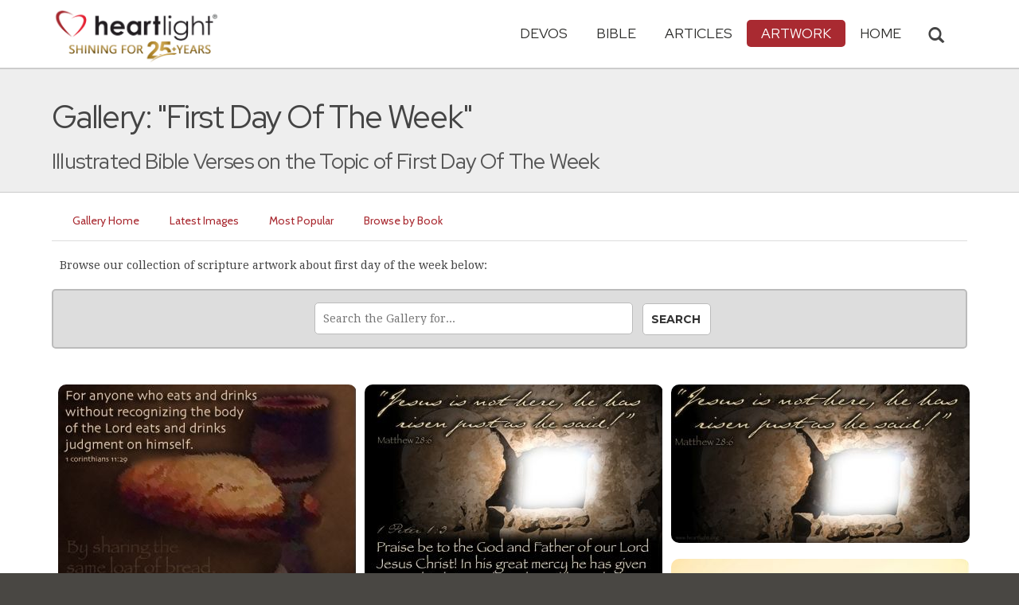

--- FILE ---
content_type: text/html; charset=UTF-8
request_url: https://www.heartlight.org/gallery/tag/first_day_of_the_week/
body_size: 6325
content:

<!DOCTYPE html>
<html lang="en">
<head>
<!-- Google tag (gtag.js) -->
<script async src="https://www.googletagmanager.com/gtag/js?id=G-TNKT98JLTC"></script>
<script>
  window.dataLayer = window.dataLayer || [];
  function gtag(){dataLayer.push(arguments);}
  gtag('js', new Date());

  gtag('config', 'G-TNKT98JLTC');
</script>

<meta charset="utf-8">
<meta name="viewport" content="width=device-width, initial-scale=1.0">
<title>Heartlight Gallery: "First Day Of The Week"</title>
<meta name="description" content="A photo gallery of illustrated scripture artwork tagged 'First Day Of The Week'.">
<meta name="htdig-keywords" content="first day of the week first day of the week first day of the week">
<link rel="canonical" href="https://www.heartlight.org/gallery/tag/first day of the week/" />
<meta property="og:image" content="https://www.heartlight.org/images/logofb.png" />
<link rel="canonical" href="https://www.heartlight.org/gallery/tag/first_day_of_the_week/" />
<!-- Bootstrap core CSS -->
<link href="/css/bootstrap.min.css?" rel="stylesheet">
<!-- Church Template CSS -->

<link href="/apple-touch-icon.png" rel="apple-touch-icon" />
<link href="/apple-touch-icon-76x76.png" rel="apple-touch-icon" sizes="76x76" />
<link href="/apple-touch-icon-120x120.png" rel="apple-touch-icon" sizes="120x120" />
<link href="/apple-touch-icon-152x152.png" rel="apple-touch-icon" sizes="152x152" />
<link href="/css/church.css?" rel="stylesheet">
<link href="/css/fancybox.css" rel="stylesheet">

<!-- HTML5 shim and Respond.js IE8 support of HTML5 elements and media queries -->
<!--[if lt IE 9]>
  <script src="/js/html5shiv.js"></script>
  <script src="/js/respond.min.js"></script>
<![endif]-->

<!-- Favicons -->
<link rel="shortcut icon" href="/favicon.ico" type="image/x-icon">
<script type="text/javascript" src="/js/adframe.js"></script>
<script type="text/javascript" src="/js/support.js?a"></script>

<!-- Custom Google Font : Montserrat and Droid Serif -->

<link href="https://fonts.googleapis.com/css?family=Montserrat:400,700" rel="stylesheet" type="text/css">
<link href='https://fonts.googleapis.com/css?family=Droid+Serif:400,700' rel='stylesheet' type='text/css'>


<link rel="preconnect" href="https://fonts.gstatic.com">
<link href="https://fonts.googleapis.com/css2?family=Cabin&family=Red+Hat+Display&display=swap" rel="stylesheet">

</head>
<body class="art-page">

<!-- Navigation Bar Starts -->
<div class="navbar navbar-default navbar-fixed-top" role="navigation">
  <div class="container">

      <button type="button" class="navbar-toggle" data-toggle="collapse" data-target=".navbar-collapse"> <span class="sr-only">Toggle navigation</span> <span class="icon-bar"></span> <span class="icon-bar"></span> <span class="icon-bar"></span> </button>

        <i class="glyphicon glyphicon-search glyphicon-lg search-toggle navbar-search" data-target=".search-collapse" data-toggle="collapse"  title="Search Heartlight"></i>  
    <div class="navbar-header">

      <a class="navbar-brand" href="/"> <img src="/images/logo_25_years.png" title = "Heartlight - Home" alt="Heartlight" class="img-responsive"></a> </div>

    <div class="navbar-collapse collapse">
<ul class="nav navbar-nav navbar-right">

		<li class="dropdown "> <a href="#" class="dropdown-toggle" data-toggle="dropdown">Devos<span class="caret"></span></a>
          <ul class="dropdown-menu dropdown-menu-left" role="menu">
            <li class=" more"><a href="/devotionals/">All Devotionals</a></li>          
            <li><a href="/cgi-shl/todaysverse.cgi">Today&#39;s Verse</a></li>
            <li><a href="/ghf/en/">God's Holy Fire</a></li>
            <li><a href="/wjd/">What Jesus Did!</a></li>
            <li><a href="/unstoppable/">Unstoppable!</a></li>
			<li><a href="/cgi-shl/quotemeal.cgi">Quotemeal</a></li>
            <li><a href="/cgi-shl/dailywisdom.cgi">Daily Wisdom</a></li>
            <li><a href="/cgi-shl/passionforpraise.cgi">Passion for Praise</a></li>
            <li><a href="/togetherinchrist/">Together in Christ</a></li>
			<li><a href="/spiritualwarfare/en/">Spiritual Warfare</a></li>
            <li><a href="/spurgeon/">Morning & Evening</a></li>
            <li><a href="/cgi-shl/ayearwithjesus.cgi">A Year with Jesus</a></li>
            <li><a href="/cgi-shl/praying_paul/pwp.pl">Praying with Paul</a></li>
            <li><a href="/devotionals/reading_plans/">Bible Reading Plans</a></li>
            <li><a href="/community/email.html">Subscribe by Email</a></li>
          </ul>
        </li>
        <li class="dropdown " onclick="openNav()"> <a href="/bible/" class="dropdown-toggle" data-toggle="dropdown">Bible <span class="caret"></span></a>
          <!-- <ul class="dropdown-menu dropdown-menu-left" role="menu">
            <li><a href="/devotionals/reading_plans/">Bible Reading Plans</a></li>
          </ul> -->
        </li>
        <li class="dropdown "> <a href="/articles/" class="dropdown-toggle" data-toggle="dropdown">Articles <span class="caret"></span></a>
          <ul class="dropdown-menu dropdown-menu-left" role="menu">
            <li class=" more"><a href="/articles/all/">Latest Articles</a></li>
            <li><a href="/articles/features/">Special Features</a></li>
            <li><a href="/articles/jesushaped/">JESUShaped</a></li>
            <li><a href="/articles/justforwomen/">Just for Women</a></li>
            <li><a href="/articles/togather/">ToGather</a></li>
            <li><a href="/articles/window/">The Jesus Window</a></li>
            <li><a href="/articles/caring_touch/">The Caring Touch</a></li>
            <li><a href="/articles/together/">Together in His Grace</a></li>
            <li><a href="/articles/all/">All Categories...</a></li>
          </ul>
        </li>
        <li class="dropdown active"> <a href="#" class="dropdown-toggle" data-toggle="dropdown">Artwork <span class="caret"></span></a>
          <ul class="dropdown-menu dropdown-menu-left" role="menu">
            <li class=" more"><a href="/gallery/">Heartlight Gallery</a></li>
            <li><a href="/gallery/new/">- Latest Images</a></li>
            <li><a href="/gallery/popular/">- Most Popular</a></li>
            <li><a href="/gallery/book/">- Browse by Book</a></li>
						<li class="divider"></li>
            <li class=" more"><a href="/powerpoint/">PowerPoint Backgrounds</a></li>
            <li><a href="/powerpoint/new/">- Latest Images</a></li>
            <li><a href="/powerpoint/popular/">- Most Popular</a></li>
            <li><a href="/powerpoint/book/">- Browse by Book</a></li>
          </ul>
        </li>
        <li class="dropdown "><a href="/">HOME</a>
        </li>
      </ul>
    </div>
    <!--/.nav-collapse --> 
				<div class="search-collapse collapse">
					<form action="/cgi-shl/search.cgi" method="get" name="" id="navbar-search-form" class="search-form-results-page">
					<input type="hidden" value="art" name="config" id="search-form-top-config">
					<input type="hidden" value="" name="restrict">
					<input type="hidden" value="" name="exclude">
					<input type="hidden" value="long" name="format">
					<input type="hidden" value="score" name="sort">
					<input type="hidden" value="and" name="method">
					<input type="text" placeholder="Search for.." class="form-control" value="" name="words">
					<span class="input-group-btn">
					<button class="btn btn-default" type="submit" id="searchsubmit" value="Search" name="Submit" form="navbar-search-form" title="Search Heartlight"><i class="glyphicon glyphicon-search glyphicon-lg"></i></button>
					</span>
					</form>
				</div>
  </div>
</div>
<!--// Navbar Ends--> 

<!--SUBPAGE HEAD-->
<div class="subpage-head">
  
  <div class="container">
    <h1 class="">Gallery: "First Day Of The Week"</h1>
    <p class="lead lead-art noreftagger">Illustrated Bible Verses on the Topic of First Day Of The Week</p>
  </div>
</div>

<!-- // END SUBPAGE HEAD -->	

<div class="container">
<ul class="nav nav-pills">
<li class=""><a href="/gallery/">Gallery Home</a></li>
<li class=""><a href="/gallery/new/">Latest Images</a></li>
<li class=""><a href="/gallery/popular/">Most Popular</a></li>
<li class=""><a href="/gallery/book/">Browse by Book</a></li>
</ul>
<div class="has-margin-bottom"></div>
<div class="showsupport"></div>
<script type='text/javascript'>
	showSupport('art','gallery','content-top');
</script>
</div>
<div class="container">
	<div class="has-margin-bottom col-md-12 col-sm-12">Browse our collection of scripture artwork about first day of the week below:</div>
</div>
		<div class="has-margin-bottom container">
	<form class="search-form-results-page galllery-powerpoint-search-form" name="" method="get" action="/cgi-shl/search.cgi">
	<input type="hidden" name="restrict" value="">
	<input type="hidden" name="exclude" value="">
	<input type="hidden" name="format" value="long">
	<input type="hidden" name="sort" value="score">
	<input type="hidden" name="method" value="and">
	<input type="hidden" name="config" value="art">
	<input class="search-form-results-page-input searchbox" type="text" value="" name="words" placeholder="Search the Gallery for...">
	<input class="searchsubmit btn btn-default" type="submit" name="Submit" value="Search">
	</form>			
			</div>
	<div class="container">
	</div>
<div class="grid-wrap">
<div class="grid">
<div class="grid-sizer"></div>
    <div class="grid-item"><a class="fancybox" href="https://www.heartlight.org/gallery/1606.html" data-fancybox-href="https://img.heartlight.org/cards/g/1corinthians11_29.jpg" data-fancybox-group="gallery" title="<a href='https://www.heartlight.org/gallery/1606.html'>Have you seen Him here?</a>"><img src="//img.heartlight.org/crop.php?w=375&q=80&f=cards/g/1corinthians11_29.jpg" alt="Illustration of the Bible Verse 1 Corinthians 11:29" width="375"></a></div><div class="grid-item"><a class="fancybox" href="https://www.heartlight.org/powerpoint/2488.html" data-fancybox-href="https://img.heartlight.org/ppt/1peter1_3.jpg" data-fancybox-group="gallery" title="<a href='https://www.heartlight.org/powerpoint/2488.html'>When empty is a good thing!</a>"><img src="//img.heartlight.org/crop.php?w=375&q=80&f=ppt/1peter1_3.jpg" alt="Illustration of the Bible Verse 1 Peter 1:3" width="375"></a></div><div class="grid-item"><a class="fancybox" href="https://www.heartlight.org/gallery/2575.html" data-fancybox-href="https://img.heartlight.org/cards/g/matthew28_6.jpg" data-fancybox-group="gallery" title="<a href='https://www.heartlight.org/gallery/2575.html'>Jesus is Not Here!</a>"><img src="//img.heartlight.org/crop.php?w=375&q=80&f=cards/g/matthew28_6.jpg" alt="Illustration of the Bible Verse Matthew 28:6" width="375"></a></div><div class="grid-item"><a class="fancybox" href="https://www.heartlight.org/gallery/4194.html" data-fancybox-href="https://img.heartlight.org/overlazy/creations/9125.jpg" data-fancybox-group="gallery" title="<a href='https://www.heartlight.org/gallery/4194.html'>A Great Gift, A New Day</a>"><img src="//img.heartlight.org/crop.php?w=375&q=80&f=overlazy/creations/9125.jpg" alt="Illustration of the Bible Verse Matthew 28:1-6 NLT" width="375"></a></div><div class="grid-item"><a class="fancybox" href="https://www.heartlight.org/gallery/5847.html" data-fancybox-href="https://img.heartlight.org/overlazy/creations/2113.jpg" data-fancybox-group="gallery" title="<a href='https://www.heartlight.org/gallery/5847.html'>&quot;Peace be with you!&quot;</a>"><img src="//img.heartlight.org/crop.php?w=375&q=80&f=overlazy/creations/2113.jpg" alt="Illustration of the Bible Verse John 20:19" width="375"></a></div> 

</div>

</div>


<div id="pagination">
<div class="results-text"><BR>Showing 1 - 5 of 5 Images<BR><BR></div>
</div>

<div class="container has-margin-bottom">
<div class="showsupport"></div>
<script type='text/javascript'>
	showSupport('art', 'gallery','content-bottom');
</script>
</div>

<!-- SUBSCRIBE -->
<div class="highlight-bg">
  <div class="container">
    <div class="row">
      <form action="/devotionals/subscribe.php" method="post" class="form subscribe-form" role="form" id="subscribeForm">
        <div class="form-group col-md-3 hidden-sm">
          <h5 class="susbcribe-head"> New Artwork Each Day! <span>Subscribe by Email:</span></h5>
        </div>
        <div class="form-group col-sm-8 col-md-4">
          <label class="sr-only">Email address</label>
          <input name="listname" type="hidden" id="listname" value="todaysverse" />
          <input type="email" class="form-control input-lg"  value="your@email.com" onFocus="this.value='';" onBlur="if (this.value=='') {this.value='your@email.com';}" name="email" id="address" data-validate="validate(required, email)" required>
          <span class="help-block" id="result"></span> </div>
        <div class="form-group col-sm-4 col-md-3">
          <button type="submit" class="btn btn-lg btn-primary btn-block">Subscribe Now →</button>
        </div>
      </form>
    </div>
  </div>
</div>
<!-- END SUBSCRIBE --> 

<!--htdig_noindex-->
<!-- FOOTER -->
<footer>
  <div class="container">
    <div class="row">
    
    
      <div class="col-sm-6 col-md-6">
        <h5><a href="/contributors/">ABOUT HEARTLIGHT<sup> &reg;</sup></a></h5>
        <p>Heartlight Provides Positive Resources for Daily Christian Living.</p>
        <p>Heartlight.org is maintained by <a class="footer-ip-link" href="https://infinitepublishing.com" target="_blank">Infinite Publishing</a>.</p>    
        <h5><a href="/support/">SUPPORT</a></h5>
        <p>Heartlight is supported by loving Christians from around the world.</p><a class="button btn btn-success" href="/support/"><span class="support-heart-button">&#10084;</span> Donate</a>
      </div>   
            
            
      <div class="col-sm-3 col-md-1"></div>        
    
      <div class="col-sm-3 col-md-2">
        <h5>CONNECT</h5>
            <div class="has-margin-med-top has-margin-bottom"><a href="/community/email.html" class="center btn btn-default btn-footer balance-text">Subscribe to Heartlight</a></div>
            <p>Stay in touch:</p>
        <div class="social-icons"><a href="https://www.facebook.com/heartlight.org"><img src="/images/fb-icon.png" title="Heartlight on Facebook" alt="Heartlight on Facebook"></a><!-- <a href="https://twitter.com/heartlightorg"><img src="/images/tw-icon.png" title="Heartlight on Twitter" alt="Heartlight on Twitter"></a>--> <a href="/comments/"><img src="/images/em-icon.png" title="Contact Us" alt="Contact Us"></a> <a href="http://get.theapp.co/b424/" rel="nofollow"><img src="/images/mo-icon.png" title="Get the Heartlight App" alt="Get the Heartlight App"></a></div>
 
      </div>

            
      <div class="col-sm-3 col-md-1"></div>                
            
      <div class="col-sm-3 col-md-2">
        <h5>SECTIONS</h5>
        <ul class="footer-links">
          <li><a href="/devotionals/">Devotionals</a></li>
          <li><a href="/bible/">Bible</a></li>
          <li><a href="/articles/">Articles</a></li>
          <li><a href="/gallery/">Artwork</a></li>
          <li><a href="/">Home</a></li>
        </ul>
      </div>             
            
            
    </div>
  </div>
<div class="copyright">
    <div class="container">
      <p class="text-center copyright-text balance-text">Copyright &copy; 1996 - 2025 All rights reserved. &nbsp;HEARTLIGHT is a registered service mark of Heartlight, Inc. | <a href="/support/privacy.html">Privacy Policy</a></p>
      <p class="center copyright-text-fine-print balance-text">Except where noted, scripture quotations are taken from the <a href="https://www.bibleleague.org/bible-translation/" rel="nofollow">Easy-to-Read Version</a> &copy; 2014 by Bible League International. &nbsp;Used by permission.</p>
      <p class="center copyright-text-fine-print balance-text"><u>Disclaimer</u>: Content provided by Heartlight, Inc. is for informational and inspirational purposes only and should not be considered a substitute for church, pastoral guidance, or professional counseling. Readers are solely responsible for their use of this material.</p>
    </div>
  </div>
</footer>
<!-- END FOOTER --> 

<!-- Bootstrap core JavaScript
================================================== --> 
<!-- Placed at the end of the document so the pages load faster --> 
<script src="/js/jquery.js"></script> 
<script src="/js/bootstrap.min.js"></script> 
<script src="/js/ketchup.all.js"></script> 
<script src="/js/script.js"></script>
<!-- must be loaded after jquery -->
<script src="/js/fancybox.js"></script> 
<script src="https://cdnjs.cloudflare.com/ajax/libs/masonry/3.3.2/masonry.pkgd.js"></script>
<script src="https://cdnjs.cloudflare.com/ajax/libs/jquery.imagesloaded/3.2.0/imagesloaded.pkgd.js"></script>
<script>
// A $( document ).ready() block.
$( document ).ready(function() {
	$('.grid').imagesLoaded( function() {
		// images have loaded
		$('.grid').masonry({
			// options
			itemSelector: '.grid-item',
			columnWidth: 375,
			gutter: 10,
			isFitWidth: true
		});
	});

});
</script>
<script>

	var refTagger = {
		settings: {
			bibleReader: "biblia",
			bibleVersion: "NIV",
			convertHyperlinks: false,
			linksOpenNewWindow: false,
            noSearchClassNames: ["noreftagger"],
				
			roundCorners: true,
			socialSharing: ["facebook","twitter","faithlife"],
			tagChapters: true,
			customStyle : {
				heading: {
					backgroundColor : "#a92a31",
					color : "#ffffff"
				},
				body   : {
					color : "#000000",
					moreLink : {
						color: "#810303"
					}
				}
			}
		}
	};
    
    (function(d, t) {
      var n=d.querySelector('[nonce]');
      refTagger.settings.nonce = n && (n.nonce||n.getAttribute('nonce'));
      var g = d.createElement(t), s = d.getElementsByTagName(t)[0];
      g.src = 'https://api.reftagger.com/v2/RefTagger.js';
      g.nonce = refTagger.settings.nonce;
      s.parentNode.insertBefore(g, s);
    }(document, 'script'));
    
 document.addEventListener('DOMContentLoaded', function() {
    setTimeout(function() {

        // Global Listener to "Un-arm" Links
        document.addEventListener('click', function(event) {
            if (!event.target.closest('a.rtBibleRef, .rtTooltip')) {
                document.querySelectorAll('a.rtBibleRef.rt-link-armed').forEach(function(armedLink) {
                    armedLink.classList.remove('rt-link-armed');
                });
            }
        });

        // --- Link Processing Loop with NEW "Bait-and-Switch" Logic ---
        const allTaggedLinks = document.querySelectorAll('a.rtBibleRef');
        
        allTaggedLinks.forEach(function(link) {
            
            // Part 1: Fix the URL (for all links)
            const referenceText = link.getAttribute('data-reference');
            if (referenceText) {
                const referenceTextNoSpaces = referenceText.replace(/ /g, '');
                const newUrl = 'https://www.heartlight.org/bible/' + encodeURI(referenceTextNoSpaces);
                link.href = newUrl;
            }
        
            // Part 3: Mobile Two-Tap Logic (for all links)
            link.style.cursor = 'pointer';
            link.addEventListener('touchend', function(event) {
                if (this.classList.contains('rt-link-armed')) {
                    event.preventDefault();
                    window.location.href = this.href;
                    return;
                }
                event.stopPropagation();
                document.querySelectorAll('a.rtBibleRef.rt-link-armed').forEach(function(armedLink) {
                    armedLink.classList.remove('rt-link-armed');
                });
                this.classList.add('rt-link-armed');
            });
        });
        
    }, 500);
});
    
</script>
<script src="https://www.heartlight.org/js/biblebrowser.js"></script><script>
                    $(function(){
                        if ($('#offCanvasNav').length) {
                            $('#offCanvasNav').hide();
                        }
                        if (typeof renderAccordion === 'function') {
                            renderAccordion();
                        }
                    });
</script>
<script src="/js/balancetext.min.js"></script>
<script>
  function safelyBalanceText() {
    if (typeof jQuery !== 'undefined' && typeof jQuery.fn.balanceText === 'function') {
      console.log('Balancing text after layout');
      jQuery('.balance-text').balanceText();
    }
  }

  if ('requestAnimationFrame' in window) {
    requestAnimationFrame(() => {
      requestAnimationFrame(() => {
        // Wait two frames (post-paint), then run
        safelyBalanceText();
      });
    });
  } else {
    // Fallback if RAF isn't supported
    setTimeout(safelyBalanceText, 100);
  }
</script>
<!--/htdig_noindex-->
<div id="offCanvasNav" class="offcanvas-nav" style="display: none;">
    <div onclick="closeNav()" class="offCanvasHeader">
      <img src="https://www.heartlight.org/apple-touch-icon.png" alt="Heartlight Bible" title="Heartlight Bible"><strong>Bible: Browse OT/NT Books</strong>
      <button class="close pull-right" style="font-size:28px;" onclick="closeNav()">&times;</button>
    </div>
    <div id="bibleAccordion"></div>
</div>
</body>
</html>


--- FILE ---
content_type: text/javascript
request_url: https://www.heartlight.org/js/script.js
body_size: 1725
content:
/*
---------------------------------------------------------------
  CUSTOM SCRIPT FOR CHURCH TEMPLATE
  Author	: SURJITH S M
  URI		: http://theemforest.net/user/surjithctly
  Updated	: 26 May 2015
---------------------------------------------------------------
*/
$(document).ready(function() {

 
/* --------------------
  EVENT CAROUSEL 
----------------------- */

if(jQuery().owlCarousel) {
$('.owl-carousel').owlCarousel({
    loop:true,
    margin:10,
    nav:true,
	navText: [
      "<span class='nav-arrow left'></i>",
      "<span class='nav-arrow right'></i>"
      ],
    responsive:{
        0:{
            items:1
        },
		550:{
            items:2
        },
        768:{
            items:3
        },
        992:{
            items:4
        }
    }
})

$('.owl-carousel2').owlCarousel({
    loop:true,
    margin:10,
    nav:true,
	navText: false,
    responsive:{
        0:{
            items:1
        }
    }
})
}

 
/* --------------------
   IMAGE GALLERY 
----------------------- */
 
if(jQuery().fancybox) {
 $('.fancybox').fancybox();			
}	
		
 
/* --------------------
   SHRINK HEADER 
----------------------- */
 
$(function(){
 var shrinkHeader = 300;
  $(window).scroll(function() {
    var scroll = getCurrentScroll();
      if ( scroll >= shrinkHeader ) {
           $('.navbar').addClass('shrink');
        }
        else {
            $('.navbar').removeClass('shrink');
        }
  });
function getCurrentScroll() {
    return window.pageYOffset || document.documentElement.scrollTop;
    }
});

 
/* --------------------
   SUBSCRIBE FORM 
----------------------- */
   
 
$('#subscribeForm').ketchup().submit(function() {
	if ($(this).ketchup('isValid')) {
		var action = $(this).attr('action');
		var listnamepost =  $(".community-checkbox:checkbox:checked").map(function(){
      return $(this).val();
    }).get(); // <----
		$.ajax({
			url: action,
			type: 'POST',
			data: {
				email: $('#address').val(),
				listname: $('#listname').val(),
				listnames: listnamepost
			},
			success: function(data){
				$('#result').html(data);
			},
			error: function() {
				$('#result').html('Sorry, an error occurred.');
			}
		});
	}
	return false;
});
	
/* --------------------
   SUBSCRIBE FORM 
----------------------- */
   
 
$('#commentForm').ketchup().submit(function() {
	if ($(this).ketchup('isValid')) {
		var action = $(this).attr('action');
		$.ajax({
			url: action,
			type: 'POST',
			data: {
				name: $('#name').val(),
				email: $('#address').val(),
				comments: $('textarea#comments').val()
			},
			success: function(data){
				$('#result').html(data);
			},
			error: function() {
				$('#result').html('Sorry, your message could not be sent.');
			}
		});
	}
	return false;
});	
	
$('#404Form').ketchup().submit(function() {
	if ($(this).ketchup('isValid')) {
		var action = $(this).attr('action');
		$.ajax({
			url: action,
			type: 'POST',
			data: {
				'404url': $('#404url').val(),
				'404referrer': $('#404referrer').val(),
				comments: $('textarea#comments').val()
			},
			success: function(data){
				$('#result').html(data);
			},
			error: function() {
				$('#result').html('Sorry, your message could not be sent.');
			}
		});
	}
	return false;
});		
	
$( ".community-label" ).change(function() {
  // alert( "Handler for .change() called." );
  $( this ).children('.panel-default').toggleClass( "panel-success" );
});
                                
$('.community-checkbox').each(function() {
  // $( this ).addClass( "foo" );
        if($(this).is(":checked")) {
                $(this).parents('div.panel-default').toggleClass("panel-success");
        }
});		
	

$('[data-toggle="tooltip"]').tooltip({html:true});


$(".search-result-title").each(function () {
	this.innerHTML = this.innerHTML.replace(/&amp;mdash; Heartlight®/g, "");
	this.innerHTML = this.innerHTML.replace(/Heartlight® Magazine:/i, "");
	this.innerHTML = this.innerHTML.replace(/Heartlight\(R\) Magazine:/i, "");
	this.innerHTML = this.innerHTML.replace(/Heartlight\(sm\)/i, "");
	this.innerHTML = this.innerHTML.replace(/ Gallery<\/a>$/i, " (Gallery Image)");
	this.innerHTML = this.innerHTML.replace(/: Heartlight®/i, "");
	this.innerHTML = this.innerHTML.replace(/&amp;mdash;/g, "—");
	this.innerHTML = this.innerHTML.replace(/\(sm\)/g, "&reg;");
	this.innerHTML = this.innerHTML.replace(/HEARTLIGHT® Magazine/g, "");
	this.innerHTML = this.innerHTML.replace(/�/i, "");
});

$(".search-result-description").each(function () {
	this.innerHTML = this.innerHTML.replace(/�/i, "");
	// this.innerHTML = this.innerHTML.replace(/\D/g,'');
	this.innerHTML = this.innerHTML.replace(/\[ More Morning &amp; Evening \]/, "");
	this.innerHTML = this.innerHTML.replace(/\[ Read More \]/, "");
});


var getUrlParameter = function getUrlParameter(sParam) {
    var sPageURL = decodeURIComponent(window.location.search.substring(1));
		var ampersand = sPageURL.search('&');
		if(ampersand > 0) {
		var sURLVariables = sPageURL.split('&');
		} else {
		var sURLVariables = sPageURL.split(';');
		}
		var sParameterName;
    var i;

    for (i = 0; i < sURLVariables.length; i++) {
        sParameterName = sURLVariables[i].split('=');

        if (sParameterName[0] === sParam) {
            return sParameterName[1] === undefined ? true : sParameterName[1];
        }
    }
};

if(getUrlParameter('config')) {
	$('#search-form-top-config').val(getUrlParameter('config'));
	$('.current-config-selection').val(getUrlParameter('config'));
	$('.current-config-selection').text($('.top-form .option-' + getUrlParameter('config')).text());


}

}); /*End Document Ready*/
 